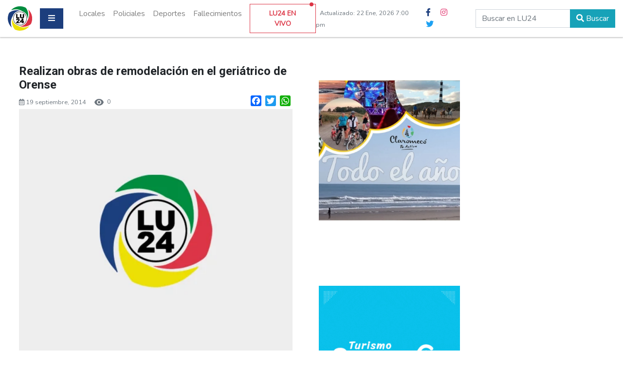

--- FILE ---
content_type: text/html; charset=UTF-8
request_url: https://www.lu24.com.ar/realizan-obras-de-remodelacion-en-el-geriatrico-de-orense/
body_size: 13949
content:
<!doctype html>
<html lang="es-AR">

<head>

    <meta http-equiv="Content-Type" content="text/html; charset=utf-8">
    <meta name="viewport" content="width=device-width, initial-scale=1, shrink-to-fit=no">
    <meta name="title" content="LU24 Radio Tres Arroyos">
    <meta name="keywords" content="LU24, LU24 Tres Arroyos, Radio Tres Arroyos, LU24 Radio, noticias, Noticias, Portal De Noticias, Ciudad">
    <meta name="robots" content="index, follow">
    <meta name="author" content="Tuco Digital">
			    <meta property="og:title" content="Lu24.com.ar - Realizan obras de remodelación en el geriátrico de Orense " />
	<meta property="og:description" content="LU24 Portal de noticias de Tres Arroyos, Siempre la última información de la zona." />
    <meta property="og:url" content="https://www.lu24.com.ar/realizan-obras-de-remodelacion-en-el-geriatrico-de-orense/" />
	<meta name="description" content="LU24 Portal de noticias de Tres Arroyos, Siempre la última información de la zona.">
	
	<title>
        Realizan obras de remodelación en el geriátrico de Orense - Lu24
    </title>
	
	   
    <link rel="icon" href="https://www.lu24.com.ar/wp-content/themes/Lu24_template/favicon.ico" type="image/x-icon" />
    
    <meta name='robots' content='max-image-preview:large' />

<!-- Open Graph Meta Tags generated by Blog2Social 873 - https://www.blog2social.com -->
<meta property="og:title" content="Realizan obras de remodelación en el geriátrico de Orense"/>
<meta property="og:description" content="El Secretario de Obras y Servicios Públicos visito la localidad de Orense acompañado por el arquitecto José Duca y Sergio Inés, Jefe de la cuadrilla de Fort"/>
<meta property="og:url" content="/realizan-obras-de-remodelacion-en-el-geriatrico-de-orense/"/>
<meta property="og:type" content="article"/>
<meta property="og:article:published_time" content="2014-09-19 21:29:58"/>
<meta property="og:article:modified_time" content="2014-09-19 21:29:58"/>
<!-- Open Graph Meta Tags generated by Blog2Social 873 - https://www.blog2social.com -->

<!-- Twitter Card generated by Blog2Social 873 - https://www.blog2social.com -->
<meta name="twitter:card" content="summary">
<meta name="twitter:title" content="Realizan obras de remodelación en el geriátrico de Orense"/>
<meta name="twitter:description" content="El Secretario de Obras y Servicios Públicos visito la localidad de Orense acompañado por el arquitecto José Duca y Sergio Inés, Jefe de la cuadrilla de Fort"/>
<!-- Twitter Card generated by Blog2Social 873 - https://www.blog2social.com -->
<meta name="author" content="admin"/>
<link rel="alternate" type="application/rss+xml" title="LU24 Radio Tres Arroyos &raquo; Realizan obras de remodelación en el geriátrico de Orense RSS de los comentarios" href="https://www.lu24.com.ar/realizan-obras-de-remodelacion-en-el-geriatrico-de-orense/feed/" />
<link rel="alternate" title="oEmbed (JSON)" type="application/json+oembed" href="https://www.lu24.com.ar/wp-json/oembed/1.0/embed?url=https%3A%2F%2Fwww.lu24.com.ar%2Frealizan-obras-de-remodelacion-en-el-geriatrico-de-orense%2F" />
<link rel="alternate" title="oEmbed (XML)" type="text/xml+oembed" href="https://www.lu24.com.ar/wp-json/oembed/1.0/embed?url=https%3A%2F%2Fwww.lu24.com.ar%2Frealizan-obras-de-remodelacion-en-el-geriatrico-de-orense%2F&#038;format=xml" />
<style id='wp-img-auto-sizes-contain-inline-css' type='text/css'>
img:is([sizes=auto i],[sizes^="auto," i]){contain-intrinsic-size:3000px 1500px}
/*# sourceURL=wp-img-auto-sizes-contain-inline-css */
</style>
<link rel='stylesheet' id='dashicons-css' href='https://www.lu24.com.ar/wp-includes/css/dashicons.min.css?ver=6.9' type='text/css' media='all' />
<link rel='stylesheet' id='post-views-counter-frontend-css' href='https://www.lu24.com.ar/wp-content/plugins/post-views-counter/css/frontend.css?ver=1.7.3' type='text/css' media='all' />
<style id='wp-block-library-inline-css' type='text/css'>
:root{--wp-block-synced-color:#7a00df;--wp-block-synced-color--rgb:122,0,223;--wp-bound-block-color:var(--wp-block-synced-color);--wp-editor-canvas-background:#ddd;--wp-admin-theme-color:#007cba;--wp-admin-theme-color--rgb:0,124,186;--wp-admin-theme-color-darker-10:#006ba1;--wp-admin-theme-color-darker-10--rgb:0,107,160.5;--wp-admin-theme-color-darker-20:#005a87;--wp-admin-theme-color-darker-20--rgb:0,90,135;--wp-admin-border-width-focus:2px}@media (min-resolution:192dpi){:root{--wp-admin-border-width-focus:1.5px}}.wp-element-button{cursor:pointer}:root .has-very-light-gray-background-color{background-color:#eee}:root .has-very-dark-gray-background-color{background-color:#313131}:root .has-very-light-gray-color{color:#eee}:root .has-very-dark-gray-color{color:#313131}:root .has-vivid-green-cyan-to-vivid-cyan-blue-gradient-background{background:linear-gradient(135deg,#00d084,#0693e3)}:root .has-purple-crush-gradient-background{background:linear-gradient(135deg,#34e2e4,#4721fb 50%,#ab1dfe)}:root .has-hazy-dawn-gradient-background{background:linear-gradient(135deg,#faaca8,#dad0ec)}:root .has-subdued-olive-gradient-background{background:linear-gradient(135deg,#fafae1,#67a671)}:root .has-atomic-cream-gradient-background{background:linear-gradient(135deg,#fdd79a,#004a59)}:root .has-nightshade-gradient-background{background:linear-gradient(135deg,#330968,#31cdcf)}:root .has-midnight-gradient-background{background:linear-gradient(135deg,#020381,#2874fc)}:root{--wp--preset--font-size--normal:16px;--wp--preset--font-size--huge:42px}.has-regular-font-size{font-size:1em}.has-larger-font-size{font-size:2.625em}.has-normal-font-size{font-size:var(--wp--preset--font-size--normal)}.has-huge-font-size{font-size:var(--wp--preset--font-size--huge)}.has-text-align-center{text-align:center}.has-text-align-left{text-align:left}.has-text-align-right{text-align:right}.has-fit-text{white-space:nowrap!important}#end-resizable-editor-section{display:none}.aligncenter{clear:both}.items-justified-left{justify-content:flex-start}.items-justified-center{justify-content:center}.items-justified-right{justify-content:flex-end}.items-justified-space-between{justify-content:space-between}.screen-reader-text{border:0;clip-path:inset(50%);height:1px;margin:-1px;overflow:hidden;padding:0;position:absolute;width:1px;word-wrap:normal!important}.screen-reader-text:focus{background-color:#ddd;clip-path:none;color:#444;display:block;font-size:1em;height:auto;left:5px;line-height:normal;padding:15px 23px 14px;text-decoration:none;top:5px;width:auto;z-index:100000}html :where(.has-border-color){border-style:solid}html :where([style*=border-top-color]){border-top-style:solid}html :where([style*=border-right-color]){border-right-style:solid}html :where([style*=border-bottom-color]){border-bottom-style:solid}html :where([style*=border-left-color]){border-left-style:solid}html :where([style*=border-width]){border-style:solid}html :where([style*=border-top-width]){border-top-style:solid}html :where([style*=border-right-width]){border-right-style:solid}html :where([style*=border-bottom-width]){border-bottom-style:solid}html :where([style*=border-left-width]){border-left-style:solid}html :where(img[class*=wp-image-]){height:auto;max-width:100%}:where(figure){margin:0 0 1em}html :where(.is-position-sticky){--wp-admin--admin-bar--position-offset:var(--wp-admin--admin-bar--height,0px)}@media screen and (max-width:600px){html :where(.is-position-sticky){--wp-admin--admin-bar--position-offset:0px}}

/*# sourceURL=wp-block-library-inline-css */
</style><style id='global-styles-inline-css' type='text/css'>
:root{--wp--preset--aspect-ratio--square: 1;--wp--preset--aspect-ratio--4-3: 4/3;--wp--preset--aspect-ratio--3-4: 3/4;--wp--preset--aspect-ratio--3-2: 3/2;--wp--preset--aspect-ratio--2-3: 2/3;--wp--preset--aspect-ratio--16-9: 16/9;--wp--preset--aspect-ratio--9-16: 9/16;--wp--preset--color--black: #000000;--wp--preset--color--cyan-bluish-gray: #abb8c3;--wp--preset--color--white: #ffffff;--wp--preset--color--pale-pink: #f78da7;--wp--preset--color--vivid-red: #cf2e2e;--wp--preset--color--luminous-vivid-orange: #ff6900;--wp--preset--color--luminous-vivid-amber: #fcb900;--wp--preset--color--light-green-cyan: #7bdcb5;--wp--preset--color--vivid-green-cyan: #00d084;--wp--preset--color--pale-cyan-blue: #8ed1fc;--wp--preset--color--vivid-cyan-blue: #0693e3;--wp--preset--color--vivid-purple: #9b51e0;--wp--preset--gradient--vivid-cyan-blue-to-vivid-purple: linear-gradient(135deg,rgb(6,147,227) 0%,rgb(155,81,224) 100%);--wp--preset--gradient--light-green-cyan-to-vivid-green-cyan: linear-gradient(135deg,rgb(122,220,180) 0%,rgb(0,208,130) 100%);--wp--preset--gradient--luminous-vivid-amber-to-luminous-vivid-orange: linear-gradient(135deg,rgb(252,185,0) 0%,rgb(255,105,0) 100%);--wp--preset--gradient--luminous-vivid-orange-to-vivid-red: linear-gradient(135deg,rgb(255,105,0) 0%,rgb(207,46,46) 100%);--wp--preset--gradient--very-light-gray-to-cyan-bluish-gray: linear-gradient(135deg,rgb(238,238,238) 0%,rgb(169,184,195) 100%);--wp--preset--gradient--cool-to-warm-spectrum: linear-gradient(135deg,rgb(74,234,220) 0%,rgb(151,120,209) 20%,rgb(207,42,186) 40%,rgb(238,44,130) 60%,rgb(251,105,98) 80%,rgb(254,248,76) 100%);--wp--preset--gradient--blush-light-purple: linear-gradient(135deg,rgb(255,206,236) 0%,rgb(152,150,240) 100%);--wp--preset--gradient--blush-bordeaux: linear-gradient(135deg,rgb(254,205,165) 0%,rgb(254,45,45) 50%,rgb(107,0,62) 100%);--wp--preset--gradient--luminous-dusk: linear-gradient(135deg,rgb(255,203,112) 0%,rgb(199,81,192) 50%,rgb(65,88,208) 100%);--wp--preset--gradient--pale-ocean: linear-gradient(135deg,rgb(255,245,203) 0%,rgb(182,227,212) 50%,rgb(51,167,181) 100%);--wp--preset--gradient--electric-grass: linear-gradient(135deg,rgb(202,248,128) 0%,rgb(113,206,126) 100%);--wp--preset--gradient--midnight: linear-gradient(135deg,rgb(2,3,129) 0%,rgb(40,116,252) 100%);--wp--preset--font-size--small: 13px;--wp--preset--font-size--medium: 20px;--wp--preset--font-size--large: 36px;--wp--preset--font-size--x-large: 42px;--wp--preset--spacing--20: 0.44rem;--wp--preset--spacing--30: 0.67rem;--wp--preset--spacing--40: 1rem;--wp--preset--spacing--50: 1.5rem;--wp--preset--spacing--60: 2.25rem;--wp--preset--spacing--70: 3.38rem;--wp--preset--spacing--80: 5.06rem;--wp--preset--shadow--natural: 6px 6px 9px rgba(0, 0, 0, 0.2);--wp--preset--shadow--deep: 12px 12px 50px rgba(0, 0, 0, 0.4);--wp--preset--shadow--sharp: 6px 6px 0px rgba(0, 0, 0, 0.2);--wp--preset--shadow--outlined: 6px 6px 0px -3px rgb(255, 255, 255), 6px 6px rgb(0, 0, 0);--wp--preset--shadow--crisp: 6px 6px 0px rgb(0, 0, 0);}:where(.is-layout-flex){gap: 0.5em;}:where(.is-layout-grid){gap: 0.5em;}body .is-layout-flex{display: flex;}.is-layout-flex{flex-wrap: wrap;align-items: center;}.is-layout-flex > :is(*, div){margin: 0;}body .is-layout-grid{display: grid;}.is-layout-grid > :is(*, div){margin: 0;}:where(.wp-block-columns.is-layout-flex){gap: 2em;}:where(.wp-block-columns.is-layout-grid){gap: 2em;}:where(.wp-block-post-template.is-layout-flex){gap: 1.25em;}:where(.wp-block-post-template.is-layout-grid){gap: 1.25em;}.has-black-color{color: var(--wp--preset--color--black) !important;}.has-cyan-bluish-gray-color{color: var(--wp--preset--color--cyan-bluish-gray) !important;}.has-white-color{color: var(--wp--preset--color--white) !important;}.has-pale-pink-color{color: var(--wp--preset--color--pale-pink) !important;}.has-vivid-red-color{color: var(--wp--preset--color--vivid-red) !important;}.has-luminous-vivid-orange-color{color: var(--wp--preset--color--luminous-vivid-orange) !important;}.has-luminous-vivid-amber-color{color: var(--wp--preset--color--luminous-vivid-amber) !important;}.has-light-green-cyan-color{color: var(--wp--preset--color--light-green-cyan) !important;}.has-vivid-green-cyan-color{color: var(--wp--preset--color--vivid-green-cyan) !important;}.has-pale-cyan-blue-color{color: var(--wp--preset--color--pale-cyan-blue) !important;}.has-vivid-cyan-blue-color{color: var(--wp--preset--color--vivid-cyan-blue) !important;}.has-vivid-purple-color{color: var(--wp--preset--color--vivid-purple) !important;}.has-black-background-color{background-color: var(--wp--preset--color--black) !important;}.has-cyan-bluish-gray-background-color{background-color: var(--wp--preset--color--cyan-bluish-gray) !important;}.has-white-background-color{background-color: var(--wp--preset--color--white) !important;}.has-pale-pink-background-color{background-color: var(--wp--preset--color--pale-pink) !important;}.has-vivid-red-background-color{background-color: var(--wp--preset--color--vivid-red) !important;}.has-luminous-vivid-orange-background-color{background-color: var(--wp--preset--color--luminous-vivid-orange) !important;}.has-luminous-vivid-amber-background-color{background-color: var(--wp--preset--color--luminous-vivid-amber) !important;}.has-light-green-cyan-background-color{background-color: var(--wp--preset--color--light-green-cyan) !important;}.has-vivid-green-cyan-background-color{background-color: var(--wp--preset--color--vivid-green-cyan) !important;}.has-pale-cyan-blue-background-color{background-color: var(--wp--preset--color--pale-cyan-blue) !important;}.has-vivid-cyan-blue-background-color{background-color: var(--wp--preset--color--vivid-cyan-blue) !important;}.has-vivid-purple-background-color{background-color: var(--wp--preset--color--vivid-purple) !important;}.has-black-border-color{border-color: var(--wp--preset--color--black) !important;}.has-cyan-bluish-gray-border-color{border-color: var(--wp--preset--color--cyan-bluish-gray) !important;}.has-white-border-color{border-color: var(--wp--preset--color--white) !important;}.has-pale-pink-border-color{border-color: var(--wp--preset--color--pale-pink) !important;}.has-vivid-red-border-color{border-color: var(--wp--preset--color--vivid-red) !important;}.has-luminous-vivid-orange-border-color{border-color: var(--wp--preset--color--luminous-vivid-orange) !important;}.has-luminous-vivid-amber-border-color{border-color: var(--wp--preset--color--luminous-vivid-amber) !important;}.has-light-green-cyan-border-color{border-color: var(--wp--preset--color--light-green-cyan) !important;}.has-vivid-green-cyan-border-color{border-color: var(--wp--preset--color--vivid-green-cyan) !important;}.has-pale-cyan-blue-border-color{border-color: var(--wp--preset--color--pale-cyan-blue) !important;}.has-vivid-cyan-blue-border-color{border-color: var(--wp--preset--color--vivid-cyan-blue) !important;}.has-vivid-purple-border-color{border-color: var(--wp--preset--color--vivid-purple) !important;}.has-vivid-cyan-blue-to-vivid-purple-gradient-background{background: var(--wp--preset--gradient--vivid-cyan-blue-to-vivid-purple) !important;}.has-light-green-cyan-to-vivid-green-cyan-gradient-background{background: var(--wp--preset--gradient--light-green-cyan-to-vivid-green-cyan) !important;}.has-luminous-vivid-amber-to-luminous-vivid-orange-gradient-background{background: var(--wp--preset--gradient--luminous-vivid-amber-to-luminous-vivid-orange) !important;}.has-luminous-vivid-orange-to-vivid-red-gradient-background{background: var(--wp--preset--gradient--luminous-vivid-orange-to-vivid-red) !important;}.has-very-light-gray-to-cyan-bluish-gray-gradient-background{background: var(--wp--preset--gradient--very-light-gray-to-cyan-bluish-gray) !important;}.has-cool-to-warm-spectrum-gradient-background{background: var(--wp--preset--gradient--cool-to-warm-spectrum) !important;}.has-blush-light-purple-gradient-background{background: var(--wp--preset--gradient--blush-light-purple) !important;}.has-blush-bordeaux-gradient-background{background: var(--wp--preset--gradient--blush-bordeaux) !important;}.has-luminous-dusk-gradient-background{background: var(--wp--preset--gradient--luminous-dusk) !important;}.has-pale-ocean-gradient-background{background: var(--wp--preset--gradient--pale-ocean) !important;}.has-electric-grass-gradient-background{background: var(--wp--preset--gradient--electric-grass) !important;}.has-midnight-gradient-background{background: var(--wp--preset--gradient--midnight) !important;}.has-small-font-size{font-size: var(--wp--preset--font-size--small) !important;}.has-medium-font-size{font-size: var(--wp--preset--font-size--medium) !important;}.has-large-font-size{font-size: var(--wp--preset--font-size--large) !important;}.has-x-large-font-size{font-size: var(--wp--preset--font-size--x-large) !important;}
/*# sourceURL=global-styles-inline-css */
</style>

<style id='classic-theme-styles-inline-css' type='text/css'>
/*! This file is auto-generated */
.wp-block-button__link{color:#fff;background-color:#32373c;border-radius:9999px;box-shadow:none;text-decoration:none;padding:calc(.667em + 2px) calc(1.333em + 2px);font-size:1.125em}.wp-block-file__button{background:#32373c;color:#fff;text-decoration:none}
/*# sourceURL=/wp-includes/css/classic-themes.min.css */
</style>
<link rel='stylesheet' id='addtoany-css' href='https://www.lu24.com.ar/wp-content/plugins/add-to-any/addtoany.min.css?ver=1.16' type='text/css' media='all' />
<script type="aa9078fb237ba3eb667d2c59-text/javascript" id="post-views-counter-frontend-js-before">
/* <![CDATA[ */
var pvcArgsFrontend = {"mode":"js","postID":16416,"requestURL":"https:\/\/www.lu24.com.ar\/wp-admin\/admin-ajax.php","nonce":"2a24a2d5e0","dataStorage":"cookies","multisite":false,"path":"\/","domain":""};

//# sourceURL=post-views-counter-frontend-js-before
/* ]]> */
</script>
<script type="aa9078fb237ba3eb667d2c59-text/javascript" src="https://www.lu24.com.ar/wp-content/plugins/post-views-counter/js/frontend.js?ver=1.7.3" id="post-views-counter-frontend-js"></script>
<script type="aa9078fb237ba3eb667d2c59-text/javascript" id="addtoany-core-js-before">
/* <![CDATA[ */
window.a2a_config=window.a2a_config||{};a2a_config.callbacks=[];a2a_config.overlays=[];a2a_config.templates={};a2a_localize = {
	Share: "Share",
	Save: "Save",
	Subscribe: "Subscribe",
	Email: "Email",
	Bookmark: "Bookmark",
	ShowAll: "Show all",
	ShowLess: "Show less",
	FindServices: "Find service(s)",
	FindAnyServiceToAddTo: "Instantly find any service to add to",
	PoweredBy: "Powered by",
	ShareViaEmail: "Share via email",
	SubscribeViaEmail: "Subscribe via email",
	BookmarkInYourBrowser: "Bookmark in your browser",
	BookmarkInstructions: "Press Ctrl+D or \u2318+D to bookmark this page",
	AddToYourFavorites: "Add to your favorites",
	SendFromWebOrProgram: "Send from any email address or email program",
	EmailProgram: "Email program",
	More: "More&#8230;",
	ThanksForSharing: "Thanks for sharing!",
	ThanksForFollowing: "Thanks for following!"
};


//# sourceURL=addtoany-core-js-before
/* ]]> */
</script>
<script type="aa9078fb237ba3eb667d2c59-text/javascript" defer src="https://static.addtoany.com/menu/page.js" id="addtoany-core-js"></script>
<script type="aa9078fb237ba3eb667d2c59-text/javascript" src="https://www.lu24.com.ar/wp-includes/js/jquery/jquery.min.js?ver=3.7.1" id="jquery-core-js"></script>
<script type="aa9078fb237ba3eb667d2c59-text/javascript" src="https://www.lu24.com.ar/wp-includes/js/jquery/jquery-migrate.min.js?ver=3.4.1" id="jquery-migrate-js"></script>
<script type="aa9078fb237ba3eb667d2c59-text/javascript" defer src="https://www.lu24.com.ar/wp-content/plugins/add-to-any/addtoany.min.js?ver=1.1" id="addtoany-jquery-js"></script>
<link rel="https://api.w.org/" href="https://www.lu24.com.ar/wp-json/" /><link rel="alternate" title="JSON" type="application/json" href="https://www.lu24.com.ar/wp-json/wp/v2/posts/16416" /><link rel="EditURI" type="application/rsd+xml" title="RSD" href="https://www.lu24.com.ar/xmlrpc.php?rsd" />
<meta name="generator" content="WordPress 6.9" />
<link rel="canonical" href="https://www.lu24.com.ar/realizan-obras-de-remodelacion-en-el-geriatrico-de-orense/" />
<link rel='shortlink' href='https://www.lu24.com.ar/?p=16416' />
      <meta name="onesignal" content="wordpress-plugin"/>
            <script type="aa9078fb237ba3eb667d2c59-text/javascript">

      window.OneSignalDeferred = window.OneSignalDeferred || [];

      OneSignalDeferred.push(function(OneSignal) {
        var oneSignal_options = {};
        window._oneSignalInitOptions = oneSignal_options;

        oneSignal_options['serviceWorkerParam'] = { scope: '/' };
oneSignal_options['serviceWorkerPath'] = 'OneSignalSDKWorker.js.php';

        OneSignal.Notifications.setDefaultUrl("https://www.lu24.com.ar");

        oneSignal_options['wordpress'] = true;
oneSignal_options['appId'] = '088cb02b-2f3e-417a-bd43-ad9780c2bb07';
oneSignal_options['allowLocalhostAsSecureOrigin'] = true;
oneSignal_options['welcomeNotification'] = { };
oneSignal_options['welcomeNotification']['title'] = "Bienvenido a las notificaciones de Lu24";
oneSignal_options['welcomeNotification']['message'] = "¡Gracias por subscribirte!";
oneSignal_options['path'] = "https://www.lu24.com.ar/wp-content/plugins/onesignal-free-web-push-notifications/sdk_files/";
oneSignal_options['safari_web_id'] = "web.onesignal.auto.6a162863-2269-421e-a6d3-46e81aa6d2f4";
oneSignal_options['persistNotification'] = false;
oneSignal_options['promptOptions'] = { };
oneSignal_options['promptOptions']['actionMessage'] = "¡Mantenete al tanto de todo con nuestras notificaciones!";
oneSignal_options['promptOptions']['acceptButtonText'] = "Permitir";
oneSignal_options['promptOptions']['cancelButtonText'] = "No Permitir";
oneSignal_options['promptOptions']['siteName'] = "https://www.lu24.com.ar/";
              OneSignal.init(window._oneSignalInitOptions);
              OneSignal.Slidedown.promptPush()      });

      function documentInitOneSignal() {
        var oneSignal_elements = document.getElementsByClassName("OneSignal-prompt");

        var oneSignalLinkClickHandler = function(event) { OneSignal.Notifications.requestPermission(); event.preventDefault(); };        for(var i = 0; i < oneSignal_elements.length; i++)
          oneSignal_elements[i].addEventListener('click', oneSignalLinkClickHandler, false);
      }

      if (document.readyState === 'complete') {
           documentInitOneSignal();
      }
      else {
           window.addEventListener("load", function(event){
               documentInitOneSignal();
          });
      }
    </script>
<noscript><style>.lazyload[data-src]{display:none !important;}</style></noscript><style>.lazyload{background-image:none !important;}.lazyload:before{background-image:none !important;}</style>    <link rel="stylesheet" href="https://www.lu24.com.ar/wp-content/themes/Lu24_template/css/bootstrap.min.css">
    <link rel="stylesheet" href="https://www.lu24.com.ar/wp-content/themes/Lu24_template/css/all.min.css">
        <link rel="stylesheet" href="https://www.lu24.com.ar/wp-content/themes/Lu24_template/css/jquery.fancybox.min.css">
        <link rel="stylesheet" href="https://www.lu24.com.ar/wp-content/themes/Lu24_template/style.css">

    <style id="" media="all">/* cyrillic-ext */
@font-face {
  font-family: 'Nunito';
  font-style: normal;
  font-weight: 400;
  font-display: swap;
  src: url(/fonts.gstatic.com/s/nunito/v32/XRXI3I6Li01BKofiOc5wtlZ2di8HDLshdTk3j6zbXWjgevT5.woff2) format('woff2');
  unicode-range: U+0460-052F, U+1C80-1C8A, U+20B4, U+2DE0-2DFF, U+A640-A69F, U+FE2E-FE2F;
}
/* cyrillic */
@font-face {
  font-family: 'Nunito';
  font-style: normal;
  font-weight: 400;
  font-display: swap;
  src: url(/fonts.gstatic.com/s/nunito/v32/XRXI3I6Li01BKofiOc5wtlZ2di8HDLshdTA3j6zbXWjgevT5.woff2) format('woff2');
  unicode-range: U+0301, U+0400-045F, U+0490-0491, U+04B0-04B1, U+2116;
}
/* vietnamese */
@font-face {
  font-family: 'Nunito';
  font-style: normal;
  font-weight: 400;
  font-display: swap;
  src: url(/fonts.gstatic.com/s/nunito/v32/XRXI3I6Li01BKofiOc5wtlZ2di8HDLshdTs3j6zbXWjgevT5.woff2) format('woff2');
  unicode-range: U+0102-0103, U+0110-0111, U+0128-0129, U+0168-0169, U+01A0-01A1, U+01AF-01B0, U+0300-0301, U+0303-0304, U+0308-0309, U+0323, U+0329, U+1EA0-1EF9, U+20AB;
}
/* latin-ext */
@font-face {
  font-family: 'Nunito';
  font-style: normal;
  font-weight: 400;
  font-display: swap;
  src: url(/fonts.gstatic.com/s/nunito/v32/XRXI3I6Li01BKofiOc5wtlZ2di8HDLshdTo3j6zbXWjgevT5.woff2) format('woff2');
  unicode-range: U+0100-02BA, U+02BD-02C5, U+02C7-02CC, U+02CE-02D7, U+02DD-02FF, U+0304, U+0308, U+0329, U+1D00-1DBF, U+1E00-1E9F, U+1EF2-1EFF, U+2020, U+20A0-20AB, U+20AD-20C0, U+2113, U+2C60-2C7F, U+A720-A7FF;
}
/* latin */
@font-face {
  font-family: 'Nunito';
  font-style: normal;
  font-weight: 400;
  font-display: swap;
  src: url(/fonts.gstatic.com/s/nunito/v32/XRXI3I6Li01BKofiOc5wtlZ2di8HDLshdTQ3j6zbXWjgeg.woff2) format('woff2');
  unicode-range: U+0000-00FF, U+0131, U+0152-0153, U+02BB-02BC, U+02C6, U+02DA, U+02DC, U+0304, U+0308, U+0329, U+2000-206F, U+20AC, U+2122, U+2191, U+2193, U+2212, U+2215, U+FEFF, U+FFFD;
}
/* cyrillic-ext */
@font-face {
  font-family: 'Roboto';
  font-style: normal;
  font-weight: 500;
  font-stretch: 100%;
  font-display: swap;
  src: url(/fonts.gstatic.com/s/roboto/v50/KFO7CnqEu92Fr1ME7kSn66aGLdTylUAMa3GUBHMdazTgWw.woff2) format('woff2');
  unicode-range: U+0460-052F, U+1C80-1C8A, U+20B4, U+2DE0-2DFF, U+A640-A69F, U+FE2E-FE2F;
}
/* cyrillic */
@font-face {
  font-family: 'Roboto';
  font-style: normal;
  font-weight: 500;
  font-stretch: 100%;
  font-display: swap;
  src: url(/fonts.gstatic.com/s/roboto/v50/KFO7CnqEu92Fr1ME7kSn66aGLdTylUAMa3iUBHMdazTgWw.woff2) format('woff2');
  unicode-range: U+0301, U+0400-045F, U+0490-0491, U+04B0-04B1, U+2116;
}
/* greek-ext */
@font-face {
  font-family: 'Roboto';
  font-style: normal;
  font-weight: 500;
  font-stretch: 100%;
  font-display: swap;
  src: url(/fonts.gstatic.com/s/roboto/v50/KFO7CnqEu92Fr1ME7kSn66aGLdTylUAMa3CUBHMdazTgWw.woff2) format('woff2');
  unicode-range: U+1F00-1FFF;
}
/* greek */
@font-face {
  font-family: 'Roboto';
  font-style: normal;
  font-weight: 500;
  font-stretch: 100%;
  font-display: swap;
  src: url(/fonts.gstatic.com/s/roboto/v50/KFO7CnqEu92Fr1ME7kSn66aGLdTylUAMa3-UBHMdazTgWw.woff2) format('woff2');
  unicode-range: U+0370-0377, U+037A-037F, U+0384-038A, U+038C, U+038E-03A1, U+03A3-03FF;
}
/* math */
@font-face {
  font-family: 'Roboto';
  font-style: normal;
  font-weight: 500;
  font-stretch: 100%;
  font-display: swap;
  src: url(/fonts.gstatic.com/s/roboto/v50/KFO7CnqEu92Fr1ME7kSn66aGLdTylUAMawCUBHMdazTgWw.woff2) format('woff2');
  unicode-range: U+0302-0303, U+0305, U+0307-0308, U+0310, U+0312, U+0315, U+031A, U+0326-0327, U+032C, U+032F-0330, U+0332-0333, U+0338, U+033A, U+0346, U+034D, U+0391-03A1, U+03A3-03A9, U+03B1-03C9, U+03D1, U+03D5-03D6, U+03F0-03F1, U+03F4-03F5, U+2016-2017, U+2034-2038, U+203C, U+2040, U+2043, U+2047, U+2050, U+2057, U+205F, U+2070-2071, U+2074-208E, U+2090-209C, U+20D0-20DC, U+20E1, U+20E5-20EF, U+2100-2112, U+2114-2115, U+2117-2121, U+2123-214F, U+2190, U+2192, U+2194-21AE, U+21B0-21E5, U+21F1-21F2, U+21F4-2211, U+2213-2214, U+2216-22FF, U+2308-230B, U+2310, U+2319, U+231C-2321, U+2336-237A, U+237C, U+2395, U+239B-23B7, U+23D0, U+23DC-23E1, U+2474-2475, U+25AF, U+25B3, U+25B7, U+25BD, U+25C1, U+25CA, U+25CC, U+25FB, U+266D-266F, U+27C0-27FF, U+2900-2AFF, U+2B0E-2B11, U+2B30-2B4C, U+2BFE, U+3030, U+FF5B, U+FF5D, U+1D400-1D7FF, U+1EE00-1EEFF;
}
/* symbols */
@font-face {
  font-family: 'Roboto';
  font-style: normal;
  font-weight: 500;
  font-stretch: 100%;
  font-display: swap;
  src: url(/fonts.gstatic.com/s/roboto/v50/KFO7CnqEu92Fr1ME7kSn66aGLdTylUAMaxKUBHMdazTgWw.woff2) format('woff2');
  unicode-range: U+0001-000C, U+000E-001F, U+007F-009F, U+20DD-20E0, U+20E2-20E4, U+2150-218F, U+2190, U+2192, U+2194-2199, U+21AF, U+21E6-21F0, U+21F3, U+2218-2219, U+2299, U+22C4-22C6, U+2300-243F, U+2440-244A, U+2460-24FF, U+25A0-27BF, U+2800-28FF, U+2921-2922, U+2981, U+29BF, U+29EB, U+2B00-2BFF, U+4DC0-4DFF, U+FFF9-FFFB, U+10140-1018E, U+10190-1019C, U+101A0, U+101D0-101FD, U+102E0-102FB, U+10E60-10E7E, U+1D2C0-1D2D3, U+1D2E0-1D37F, U+1F000-1F0FF, U+1F100-1F1AD, U+1F1E6-1F1FF, U+1F30D-1F30F, U+1F315, U+1F31C, U+1F31E, U+1F320-1F32C, U+1F336, U+1F378, U+1F37D, U+1F382, U+1F393-1F39F, U+1F3A7-1F3A8, U+1F3AC-1F3AF, U+1F3C2, U+1F3C4-1F3C6, U+1F3CA-1F3CE, U+1F3D4-1F3E0, U+1F3ED, U+1F3F1-1F3F3, U+1F3F5-1F3F7, U+1F408, U+1F415, U+1F41F, U+1F426, U+1F43F, U+1F441-1F442, U+1F444, U+1F446-1F449, U+1F44C-1F44E, U+1F453, U+1F46A, U+1F47D, U+1F4A3, U+1F4B0, U+1F4B3, U+1F4B9, U+1F4BB, U+1F4BF, U+1F4C8-1F4CB, U+1F4D6, U+1F4DA, U+1F4DF, U+1F4E3-1F4E6, U+1F4EA-1F4ED, U+1F4F7, U+1F4F9-1F4FB, U+1F4FD-1F4FE, U+1F503, U+1F507-1F50B, U+1F50D, U+1F512-1F513, U+1F53E-1F54A, U+1F54F-1F5FA, U+1F610, U+1F650-1F67F, U+1F687, U+1F68D, U+1F691, U+1F694, U+1F698, U+1F6AD, U+1F6B2, U+1F6B9-1F6BA, U+1F6BC, U+1F6C6-1F6CF, U+1F6D3-1F6D7, U+1F6E0-1F6EA, U+1F6F0-1F6F3, U+1F6F7-1F6FC, U+1F700-1F7FF, U+1F800-1F80B, U+1F810-1F847, U+1F850-1F859, U+1F860-1F887, U+1F890-1F8AD, U+1F8B0-1F8BB, U+1F8C0-1F8C1, U+1F900-1F90B, U+1F93B, U+1F946, U+1F984, U+1F996, U+1F9E9, U+1FA00-1FA6F, U+1FA70-1FA7C, U+1FA80-1FA89, U+1FA8F-1FAC6, U+1FACE-1FADC, U+1FADF-1FAE9, U+1FAF0-1FAF8, U+1FB00-1FBFF;
}
/* vietnamese */
@font-face {
  font-family: 'Roboto';
  font-style: normal;
  font-weight: 500;
  font-stretch: 100%;
  font-display: swap;
  src: url(/fonts.gstatic.com/s/roboto/v50/KFO7CnqEu92Fr1ME7kSn66aGLdTylUAMa3OUBHMdazTgWw.woff2) format('woff2');
  unicode-range: U+0102-0103, U+0110-0111, U+0128-0129, U+0168-0169, U+01A0-01A1, U+01AF-01B0, U+0300-0301, U+0303-0304, U+0308-0309, U+0323, U+0329, U+1EA0-1EF9, U+20AB;
}
/* latin-ext */
@font-face {
  font-family: 'Roboto';
  font-style: normal;
  font-weight: 500;
  font-stretch: 100%;
  font-display: swap;
  src: url(/fonts.gstatic.com/s/roboto/v50/KFO7CnqEu92Fr1ME7kSn66aGLdTylUAMa3KUBHMdazTgWw.woff2) format('woff2');
  unicode-range: U+0100-02BA, U+02BD-02C5, U+02C7-02CC, U+02CE-02D7, U+02DD-02FF, U+0304, U+0308, U+0329, U+1D00-1DBF, U+1E00-1E9F, U+1EF2-1EFF, U+2020, U+20A0-20AB, U+20AD-20C0, U+2113, U+2C60-2C7F, U+A720-A7FF;
}
/* latin */
@font-face {
  font-family: 'Roboto';
  font-style: normal;
  font-weight: 500;
  font-stretch: 100%;
  font-display: swap;
  src: url(/fonts.gstatic.com/s/roboto/v50/KFO7CnqEu92Fr1ME7kSn66aGLdTylUAMa3yUBHMdazQ.woff2) format('woff2');
  unicode-range: U+0000-00FF, U+0131, U+0152-0153, U+02BB-02BC, U+02C6, U+02DA, U+02DC, U+0304, U+0308, U+0329, U+2000-206F, U+20AC, U+2122, U+2191, U+2193, U+2212, U+2215, U+FEFF, U+FFFD;
}
/* cyrillic-ext */
@font-face {
  font-family: 'Roboto';
  font-style: normal;
  font-weight: 700;
  font-stretch: 100%;
  font-display: swap;
  src: url(/fonts.gstatic.com/s/roboto/v50/KFO7CnqEu92Fr1ME7kSn66aGLdTylUAMa3GUBHMdazTgWw.woff2) format('woff2');
  unicode-range: U+0460-052F, U+1C80-1C8A, U+20B4, U+2DE0-2DFF, U+A640-A69F, U+FE2E-FE2F;
}
/* cyrillic */
@font-face {
  font-family: 'Roboto';
  font-style: normal;
  font-weight: 700;
  font-stretch: 100%;
  font-display: swap;
  src: url(/fonts.gstatic.com/s/roboto/v50/KFO7CnqEu92Fr1ME7kSn66aGLdTylUAMa3iUBHMdazTgWw.woff2) format('woff2');
  unicode-range: U+0301, U+0400-045F, U+0490-0491, U+04B0-04B1, U+2116;
}
/* greek-ext */
@font-face {
  font-family: 'Roboto';
  font-style: normal;
  font-weight: 700;
  font-stretch: 100%;
  font-display: swap;
  src: url(/fonts.gstatic.com/s/roboto/v50/KFO7CnqEu92Fr1ME7kSn66aGLdTylUAMa3CUBHMdazTgWw.woff2) format('woff2');
  unicode-range: U+1F00-1FFF;
}
/* greek */
@font-face {
  font-family: 'Roboto';
  font-style: normal;
  font-weight: 700;
  font-stretch: 100%;
  font-display: swap;
  src: url(/fonts.gstatic.com/s/roboto/v50/KFO7CnqEu92Fr1ME7kSn66aGLdTylUAMa3-UBHMdazTgWw.woff2) format('woff2');
  unicode-range: U+0370-0377, U+037A-037F, U+0384-038A, U+038C, U+038E-03A1, U+03A3-03FF;
}
/* math */
@font-face {
  font-family: 'Roboto';
  font-style: normal;
  font-weight: 700;
  font-stretch: 100%;
  font-display: swap;
  src: url(/fonts.gstatic.com/s/roboto/v50/KFO7CnqEu92Fr1ME7kSn66aGLdTylUAMawCUBHMdazTgWw.woff2) format('woff2');
  unicode-range: U+0302-0303, U+0305, U+0307-0308, U+0310, U+0312, U+0315, U+031A, U+0326-0327, U+032C, U+032F-0330, U+0332-0333, U+0338, U+033A, U+0346, U+034D, U+0391-03A1, U+03A3-03A9, U+03B1-03C9, U+03D1, U+03D5-03D6, U+03F0-03F1, U+03F4-03F5, U+2016-2017, U+2034-2038, U+203C, U+2040, U+2043, U+2047, U+2050, U+2057, U+205F, U+2070-2071, U+2074-208E, U+2090-209C, U+20D0-20DC, U+20E1, U+20E5-20EF, U+2100-2112, U+2114-2115, U+2117-2121, U+2123-214F, U+2190, U+2192, U+2194-21AE, U+21B0-21E5, U+21F1-21F2, U+21F4-2211, U+2213-2214, U+2216-22FF, U+2308-230B, U+2310, U+2319, U+231C-2321, U+2336-237A, U+237C, U+2395, U+239B-23B7, U+23D0, U+23DC-23E1, U+2474-2475, U+25AF, U+25B3, U+25B7, U+25BD, U+25C1, U+25CA, U+25CC, U+25FB, U+266D-266F, U+27C0-27FF, U+2900-2AFF, U+2B0E-2B11, U+2B30-2B4C, U+2BFE, U+3030, U+FF5B, U+FF5D, U+1D400-1D7FF, U+1EE00-1EEFF;
}
/* symbols */
@font-face {
  font-family: 'Roboto';
  font-style: normal;
  font-weight: 700;
  font-stretch: 100%;
  font-display: swap;
  src: url(/fonts.gstatic.com/s/roboto/v50/KFO7CnqEu92Fr1ME7kSn66aGLdTylUAMaxKUBHMdazTgWw.woff2) format('woff2');
  unicode-range: U+0001-000C, U+000E-001F, U+007F-009F, U+20DD-20E0, U+20E2-20E4, U+2150-218F, U+2190, U+2192, U+2194-2199, U+21AF, U+21E6-21F0, U+21F3, U+2218-2219, U+2299, U+22C4-22C6, U+2300-243F, U+2440-244A, U+2460-24FF, U+25A0-27BF, U+2800-28FF, U+2921-2922, U+2981, U+29BF, U+29EB, U+2B00-2BFF, U+4DC0-4DFF, U+FFF9-FFFB, U+10140-1018E, U+10190-1019C, U+101A0, U+101D0-101FD, U+102E0-102FB, U+10E60-10E7E, U+1D2C0-1D2D3, U+1D2E0-1D37F, U+1F000-1F0FF, U+1F100-1F1AD, U+1F1E6-1F1FF, U+1F30D-1F30F, U+1F315, U+1F31C, U+1F31E, U+1F320-1F32C, U+1F336, U+1F378, U+1F37D, U+1F382, U+1F393-1F39F, U+1F3A7-1F3A8, U+1F3AC-1F3AF, U+1F3C2, U+1F3C4-1F3C6, U+1F3CA-1F3CE, U+1F3D4-1F3E0, U+1F3ED, U+1F3F1-1F3F3, U+1F3F5-1F3F7, U+1F408, U+1F415, U+1F41F, U+1F426, U+1F43F, U+1F441-1F442, U+1F444, U+1F446-1F449, U+1F44C-1F44E, U+1F453, U+1F46A, U+1F47D, U+1F4A3, U+1F4B0, U+1F4B3, U+1F4B9, U+1F4BB, U+1F4BF, U+1F4C8-1F4CB, U+1F4D6, U+1F4DA, U+1F4DF, U+1F4E3-1F4E6, U+1F4EA-1F4ED, U+1F4F7, U+1F4F9-1F4FB, U+1F4FD-1F4FE, U+1F503, U+1F507-1F50B, U+1F50D, U+1F512-1F513, U+1F53E-1F54A, U+1F54F-1F5FA, U+1F610, U+1F650-1F67F, U+1F687, U+1F68D, U+1F691, U+1F694, U+1F698, U+1F6AD, U+1F6B2, U+1F6B9-1F6BA, U+1F6BC, U+1F6C6-1F6CF, U+1F6D3-1F6D7, U+1F6E0-1F6EA, U+1F6F0-1F6F3, U+1F6F7-1F6FC, U+1F700-1F7FF, U+1F800-1F80B, U+1F810-1F847, U+1F850-1F859, U+1F860-1F887, U+1F890-1F8AD, U+1F8B0-1F8BB, U+1F8C0-1F8C1, U+1F900-1F90B, U+1F93B, U+1F946, U+1F984, U+1F996, U+1F9E9, U+1FA00-1FA6F, U+1FA70-1FA7C, U+1FA80-1FA89, U+1FA8F-1FAC6, U+1FACE-1FADC, U+1FADF-1FAE9, U+1FAF0-1FAF8, U+1FB00-1FBFF;
}
/* vietnamese */
@font-face {
  font-family: 'Roboto';
  font-style: normal;
  font-weight: 700;
  font-stretch: 100%;
  font-display: swap;
  src: url(/fonts.gstatic.com/s/roboto/v50/KFO7CnqEu92Fr1ME7kSn66aGLdTylUAMa3OUBHMdazTgWw.woff2) format('woff2');
  unicode-range: U+0102-0103, U+0110-0111, U+0128-0129, U+0168-0169, U+01A0-01A1, U+01AF-01B0, U+0300-0301, U+0303-0304, U+0308-0309, U+0323, U+0329, U+1EA0-1EF9, U+20AB;
}
/* latin-ext */
@font-face {
  font-family: 'Roboto';
  font-style: normal;
  font-weight: 700;
  font-stretch: 100%;
  font-display: swap;
  src: url(/fonts.gstatic.com/s/roboto/v50/KFO7CnqEu92Fr1ME7kSn66aGLdTylUAMa3KUBHMdazTgWw.woff2) format('woff2');
  unicode-range: U+0100-02BA, U+02BD-02C5, U+02C7-02CC, U+02CE-02D7, U+02DD-02FF, U+0304, U+0308, U+0329, U+1D00-1DBF, U+1E00-1E9F, U+1EF2-1EFF, U+2020, U+20A0-20AB, U+20AD-20C0, U+2113, U+2C60-2C7F, U+A720-A7FF;
}
/* latin */
@font-face {
  font-family: 'Roboto';
  font-style: normal;
  font-weight: 700;
  font-stretch: 100%;
  font-display: swap;
  src: url(/fonts.gstatic.com/s/roboto/v50/KFO7CnqEu92Fr1ME7kSn66aGLdTylUAMa3yUBHMdazQ.woff2) format('woff2');
  unicode-range: U+0000-00FF, U+0131, U+0152-0153, U+02BB-02BC, U+02C6, U+02DA, U+02DC, U+0304, U+0308, U+0329, U+2000-206F, U+20AC, U+2122, U+2191, U+2193, U+2212, U+2215, U+FEFF, U+FFFD;
}
</style>
	
	<script async src="https://www.googletagmanager.com/gtag/js?id=UA-123913-1" type="aa9078fb237ba3eb667d2c59-text/javascript"></script>
	<script type="aa9078fb237ba3eb667d2c59-text/javascript">
		  window.dataLayer = window.dataLayer || [];
		  function gtag(){dataLayer.push(arguments);}
		  gtag('js', new Date());

		  gtag('config', 'UA-123913-1');
	</script>

<script type="aa9078fb237ba3eb667d2c59-text/javascript">
      // --- CONFIGURACIÓN ---
      var idAdsense = "ca-pub-1436378231799393"; 
      var parametroEmpleado = "soy_empleado"; 

      // --- 1. DETECTOR DE MODO EMPLEADO ---
      var urlParams = new URLSearchParams(window.location.search);
      if (urlParams.get(parametroEmpleado) === '1') {
          localStorage.setItem('sin_publicidad', 'true');
          alert('Modo editor activado, dispositivo libre de amenazas');
      }

      // --- 2. LÓGICA DE VISUALIZACIÓN ---
      if (localStorage.getItem('sin_publicidad') === 'true') {
          // CASO EMPLEADO: OCULTAR TODO
          var estt = document.createElement('style');
          estt.innerHTML = `
              .adsbygoogle, 
              .google-auto-placed, 
              ins.adsbygoogle,
              #aswift_0_host,
              iframe[id^="google_ads_iframe"],
              div[id^="google_ads_iframe"] { 
                  display: none !important; 
                  height: 0px !important; 
                  width: 0px !important;
                  visibility: hidden !important;
                  overflow: hidden !important;
                  opacity: 0 !important;
                  pointer-events: none !important;
              }
          `;
          document.head.appendChild(estt);
          console.log('AdSense: Bloqueado visualmente (Modo Editor).');
          
      } else {
          // CASO VISITANTE: CARGAR ADSENSE
          var sc = document.createElement('script');
          sc.src = 'https://pagead2.googlesyndication.com/pagead/js/adsbygoogle.js?client=' + idAdsense;
          sc.async = true;
          sc.crossOrigin = "anonymous";
          document.head.appendChild(sc);
      }
    </script>
    </head>



<body class="wp-singular post-template-default single single-post postid-16416 single-format-standard wp-theme-Lu24_template m-main-menu">
	<!-- Asignar menus -->



<!-- NAV -->
<div class="fixed-top menu-scroll sombra-sm">
    <nav id="main-nav" class="navbar navbar-expand-lg navbar-light bg-white">
        <a class="navbar-brand" href="https://www.lu24.com.ar">
            <img src="[data-uri]" data-src="https://www.lu24.com.ar/wp-content/themes/Lu24_template/img/logo-lu24.svg" decoding="async" class="lazyload"><noscript><img src="https://www.lu24.com.ar/wp-content/themes/Lu24_template/img/logo-lu24.svg" data-eio="l"></noscript>
        </a>
		
		<div class="d-block d-md-none">
			<ul class="navbar-nav">
				<li class="nav-item">
						<a class="nav-link btn btn-outline-danger btn-sm px-4 font-weight-bold rounded-0 position-relative" href="/en-vivo">
							LU24 EN VIVO
							<div class="button-pulse">
								<div class="pulse"></div>
							</div>
						</a>
				</li>
			</ul>
		</div>
        
        <!-- boton mega menu -->
        <button class="nav-link btn btn-primary categorias rounded-0" type="button" data-toggle="collapse" data-target="#menu-main" aria-expanded="false" aria-controls="menu-main">
            <span class="texto-btn-categorias">Menú</span><i class="fas fa-bars"></i>
        </button>
        <!-- boton mega menu -->

        <!-- Menu destacadas -->
        <div class="d-none d-xl-block">
            <ul class="navbar-nav ml-4">
                                    <li class="nav-item">
                        <a class="nav-link" href="https://www.lu24.com.ar/category/noticias/locales/">Locales</a>
                    </li>
                                    <li class="nav-item">
                        <a class="nav-link" href="https://www.lu24.com.ar/category/noticias/policiales/">Policiales</a>
                    </li>
                                    <li class="nav-item">
                        <a class="nav-link" href="https://www.lu24.com.ar/category/noticias/deportes/">Deportes</a>
                    </li>
                                    <li class="nav-item">
                        <a class="nav-link" href="https://www.lu24.com.ar/fallecimientos/">Fallecimientos</a>
                    </li>
                				 <li class="nav-item ml-2">
                    <a class="nav-link btn btn-outline-danger btn-sm text-danger px-4 font-weight-bold rounded-0 position-relative" href="/en-vivo">
						LU24 EN VIVO
						<div class="button-pulse">
							<div class="pulse"></div>
						</div>
					</a>
                 </li>
            </ul>
        </div>
        <!-- Menu destacadas -->

        <!-- ultima actualización DESK-->
        <div class="ml-auto d-none d-lg-block">
            <span class="text-muted small p-2">Actualizado: 22 Ene, 2026 7:00 pm</span>
        </div>


        <!-- Redes sociales desktop -->
        <div class="d-none d-lg-block">
            <div class="social mr-3">
                                    <a href="https://www.facebook.com/radiolu24/" class="p-2 fa-facebook-f"><i class="fab fa-facebook-f"></i></a>
                                    <a href="https://www.instagram.com/lu24_radiotresarroyos/" class="p-2 fa-instagram"><i class="fab fa-instagram"></i></a>
                                    <a href="https://twitter.com/lu24tresarroyos" class="p-2 fa-twitter"><i class="fab fa-twitter"></i></a>
                            </div>
        </div>
        <!-- Redes sociales desktop -->

        <!-- Buscador desktop -->
        <div class="d-none d-lg-block">
            <form class="form-inline my-2" id="searchform" method="get" action="https://www.lu24.com.ar/">
    <div class="input-group">
        <input type="text" class="form-control rounded-0" name="s" id="s" placeholder="Buscar en LU24" aria-label="buscar en lu24" aria-describedby="buscador">
        <div class="input-group-append rounded-0">
            <button class="btn btn-info rounded-0 " type="submit" id="busqueda"><i class="fas fa-search"></i> Buscar</button>
        </div>
    </div>
</form>        </div>
        <!-- Buscador desktop -->
    </nav>
    <!--colapse mega menu-->
    <div class="collapse bg-azul text-white py-5" id="menu-main">
        <div class="container-fluid">
            <div class="row ">
                <div class="col-lg-4 mb-4">
                    
                    <!-- ultima actualización MOV-->
                    <div class="mb-4 text-center d-block d-lg-none">
                        <span class="text-white small p-2">Actualizado: 22 Ene, 2026 7:00 pm</span>
                    </div>
                    <!-- ultima actualización MOV-->

                    <!-- Buscador movil -->
                    <div class="d-block d-lg-none mb-4">
                        <form class="form-inline my-2" id="searchform" method="get" action="https://www.lu24.com.ar/">
    <div class="input-group">
        <input type="text" class="form-control rounded-0" name="s" id="s" placeholder="Buscar en LU24" aria-label="buscar en lu24" aria-describedby="buscador">
        <div class="input-group-append rounded-0">
            <button class="btn btn-info rounded-0 " type="submit" id="busqueda"><i class="fas fa-search"></i> Buscar</button>
        </div>
    </div>
</form>                    </div>
                    <!-- Buscador movil -->

                    <h5 class="mb-3">Categorias</h5>
                    <!-- Menu categorias -->
                    <ul class="list-group list-group-flush main-menu">

                                                    <li><a class="list-group-item" href="https://www.lu24.com.ar/category/noticias/locales/">Locales</a></li>
                                                    <li><a class="list-group-item" href="https://www.lu24.com.ar/category/noticias/policiales/">Policiales</a></li>
                                                    <li><a class="list-group-item" href="https://www.lu24.com.ar/category/noticias/regionales/">Regionales</a></li>
                                                    <li><a class="list-group-item" href="https://www.lu24.com.ar/category/noticias/deportes/">Deportes</a></li>
                                                    <li><a class="list-group-item" href="https://www.lu24.com.ar/category/noticias/sociales-cultura/">Sociales - Cultura</a></li>
                                                    <li><a class="list-group-item" href="https://www.lu24.com.ar/category/noticias/provinciales/">Provinciales</a></li>
                                                    <li><a class="list-group-item" href="https://www.lu24.com.ar/category/noticias/campo-industria/">Campo - Industria</a></li>
                                            </ul>
                    <!-- Menu categorias -->
                </div>
                <div class="col-lg-4 mb-4">
                    <h5 class="mb-3">Utilidades</h5>
                    <!-- Menu utilidades -->
                    <ul class="list-group list-group-flush main-menu">
                                                                                    <li><a class="list-group-item" href="https://www.lu24.com.ar/galerias/">Galerías</a></li>
                                                                                                                <li><a class="list-group-item" href="https://www.lu24.com.ar/fallecimientos/">Fallecimientos</a></li>
                                                                                                                <li><a class="list-group-item" href="http://www.colfarmatsas.com.ar/">Farmacias</a></li>
                                                                        </ul>
                    <!-- Menu utilidades -->
                </div>
                <div class="col-lg-4 mb-4">
                    <!-- Redes sociales movil -->
                    <h5>Seguinos!</h5>
                    <div class="social sub-nav text-white">
                                                    <a href="https://www.facebook.com/radiolu24/" class="p-2 fa-facebook-f"><i class="fab fa-facebook-f"></i></a>
                                                    <a href="https://www.instagram.com/lu24_radiotresarroyos/" class="p-2 fa-instagram"><i class="fab fa-instagram"></i></a>
                                                    <a href="https://twitter.com/lu24tresarroyos" class="p-2 fa-twitter"><i class="fab fa-twitter"></i></a>
                                            </div>
                    <!-- Redes sociales movil -->
                    <div class="mt-3">
                        <h5>Información de Contacto</h5>
                        <hr>
                        <p class="text-white">
                            <i class="fas fa-envelope mr-3"></i> <a href="/cdn-cgi/l/email-protection" class="__cf_email__" data-cfemail="b8d6d7ccd1dbd1d9cbf8d4cd8a8c96dbd7d596d9ca">[email&#160;protected]</a> <br>
                            <i class="fas fa-phone-alt mr-3"></i> 54 (2983) 427000 - 431620 - 431630 <br>
                            <i class="fas fa-phone-alt mr-3"></i>0800 333 1161 (Llamada Gratuita) <br>
                            <i class="fas fa-map-marker-alt mr-3"></i> Av. Belgrano Nª 457 7500 Tres Arroyos, Buenos
                            Aires -
                            Argentina.
                        </p>
                    </div>
                </div>
            </div>
        </div>
    </div>
    <!--colapse mega menu-->
</div>
<!-- NAV -->
<section id="post">
    <div class="container-fluid py-5">
        <!-- Publicidad larga de categoria -->
        <div class="row">
            <div class="col"></div>
            <div class="col-lg-7">
                            </div>
            <div class="col"></div>
        </div>
        <!-- Publicidad larga de categoria -->

        <div class="row">
            <!-- Solo muestra publicidades top y bot en movil -->
            <div class="col-lg-12 d-block d-lg-none">
                
        <div id="publicidad409888" class="mb-4">
						                <img class="img-publi lazyload" src="[data-uri]" alt=" Regionales 1" data-src="https://www.lu24.com.ar/wp-content/uploads/2023/11/clclCL.jpg" decoding="async" data-eio-rwidth="800" data-eio-rheight="800"><noscript><img class="img-publi" src="https://www.lu24.com.ar/wp-content/uploads/2023/11/clclCL.jpg" alt=" Regionales 1" data-eio="l"></noscript>
            			
            			        </div>

            </div>
            <!-- Solo muestra publicidades top y bot en movil -->

                                                    <div class="col-lg-6 mb-4">
                        <div class="p-4 post-content">
                            <h1 class="font-bold titulos-noticia">
                                Realizan obras de remodelación en el geriátrico de Orense                            </h1>
                            <div class="row">
                                <div class="col-lg-8 d-flex flex-row align-items-center">
                                    <p class="small text-muted m-0">
                                        <span class="mr-3">
                                            <i class="far fa-calendar-alt"></i> 19 septiembre, 2014                                        </span>
                                    </p>
                                    <div class="small text-muted d-flex flex-row align-items-center">
                                        <svg xmlns="http://www.w3.org/2000/svg" viewBox="0 0 24 24" fill="currentColor" class="icon-views">
                                            <path d="M12 15a3 3 0 100-6 3 3 0 000 6z" />
                                            <path fill-rule="evenodd" d="M1.323 11.447C2.811 6.976 7.028 3.75 12.001 3.75c4.97 0 9.185 3.223 10.675 7.69.12.362.12.752 0 1.113-1.487 4.471-5.705 7.697-10.677 7.697-4.97 0-9.186-3.223-10.675-7.69a1.762 1.762 0 010-1.113zM17.25 12a5.25 5.25 0 11-10.5 0 5.25 5.25 0 0110.5 0z" clip-rule="evenodd" />
                                        </svg>

                                        <div class="post-views content-post post-16416 entry-meta load-static">
				<span class="post-views-count">0</span>
			</div>                                    </div>
                                </div>
                                <div class="col-lg-4">
                                    <span class="float-right">
                                        <div class="addtoany_shortcode"><div class="a2a_kit a2a_kit_size_22 addtoany_list" data-a2a-url="https://www.lu24.com.ar/realizan-obras-de-remodelacion-en-el-geriatrico-de-orense/" data-a2a-title="Realizan obras de remodelación en el geriátrico de Orense"><a class="a2a_button_facebook" href="https://www.addtoany.com/add_to/facebook?linkurl=https%3A%2F%2Fwww.lu24.com.ar%2Frealizan-obras-de-remodelacion-en-el-geriatrico-de-orense%2F&amp;linkname=Realizan%20obras%20de%20remodelaci%C3%B3n%20en%20el%20geri%C3%A1trico%20de%20Orense" title="Facebook" rel="nofollow noopener" target="_blank"></a><a class="a2a_button_twitter" href="https://www.addtoany.com/add_to/twitter?linkurl=https%3A%2F%2Fwww.lu24.com.ar%2Frealizan-obras-de-remodelacion-en-el-geriatrico-de-orense%2F&amp;linkname=Realizan%20obras%20de%20remodelaci%C3%B3n%20en%20el%20geri%C3%A1trico%20de%20Orense" title="Twitter" rel="nofollow noopener" target="_blank"></a><a class="a2a_button_whatsapp" href="https://www.addtoany.com/add_to/whatsapp?linkurl=https%3A%2F%2Fwww.lu24.com.ar%2Frealizan-obras-de-remodelacion-en-el-geriatrico-de-orense%2F&amp;linkname=Realizan%20obras%20de%20remodelaci%C3%B3n%20en%20el%20geri%C3%A1trico%20de%20Orense" title="WhatsApp" rel="nofollow noopener" target="_blank"></a></div></div>                                    </span>
                                </div>
                            </div>
                                                            <img class="img-noticia-single mb-3 lazyload" src="[data-uri]" alt="Realizan obras de remodelación en el geriátrico de Orense" data-src="https://www.lu24.com.ar/wp-content/themes/Lu24_template/img/no-img.jpg" decoding="async" data-eio-rwidth="600" data-eio-rheight="400"><noscript><img class="img-noticia-single mb-3" src="https://www.lu24.com.ar/wp-content/themes/Lu24_template/img/no-img.jpg" alt="Realizan obras de remodelación en el geriátrico de Orense" data-eio="l"></noscript>
                                                        <p style="text-align: justify;">El Secretario de Obras y Servicios Públicos visito la localidad de Orense acompañado por el arquitecto José Duca y Sergio Inés, Jefe de la cuadrilla de Fortalecimiento Educativo a los efectos de ultimar detalle de la obra de la remodelación que se esta llevando a cabo en el Geriátrico de la localidad desde hace unos días.</p><div style="margin: 20px 0; text-align:center;">
                    <script data-cfasync="false" src="/cdn-cgi/scripts/5c5dd728/cloudflare-static/email-decode.min.js"></script><script async src="https://pagead2.googlesyndication.com/pagead/js/adsbygoogle.js?client=ca-pub-1436378231799393" crossorigin="anonymous" type="aa9078fb237ba3eb667d2c59-text/javascript"></script>
                    <ins class="adsbygoogle"
                         style="display:block; text-align:center;"
                         data-ad-layout="in-article"
                         data-ad-format="fluid"
                         data-ad-client="ca-pub-1436378231799393"
                         data-ad-slot="3518455400"></ins>
                    <script type="aa9078fb237ba3eb667d2c59-text/javascript">
                         (adsbygoogle = window.adsbygoogle || []).push({});
                    </script>
                </div>
                            <!-- archivos -->

                            
                            <!-- archivos -->


                            <!-- galeria -->

                                                        <!-- galeria -->
                                                            <!-- Publicidad Google -->
                                <div class="row">
                                    <div class="col-lg-12 w-100 mb-3">
                                        <ins class="adsbygoogle" style="display:block" data-ad-client="ca-pub-1436378231799393" data-ad-slot="2730867676" data-ad-format="auto" data-full-width-responsive="true">
                                        </ins>
                                        <script type="aa9078fb237ba3eb667d2c59-text/javascript">
                                            (adsbygoogle = window.adsbygoogle || []).push({});
                                        </script>
                                    </div>
                                </div>
                                <!-- Publicidad Google -->
                                                        <button class="btn btn-primary btn-block rounded-0" onclick="if (!window.__cfRLUnblockHandlers) return false; window.history.go(-1);" data-cf-modified-aa9078fb237ba3eb667d2c59-="">Volver</button>
                        </div>
                    </div>
            
            <!-- Contenido Principal -->

            <!-- Sidebars -->
            <div class="col-lg-6 d-none d-lg-block">
                <!-- Sidebar categoria -->
                <div class="row">
                    

        <div id="publicidad409888" class="col-lg-6 mb-4">
									 <img class="img-publi lazyload" src="[data-uri]" alt="Regionales 1" data-src="https://www.lu24.com.ar/wp-content/uploads/2023/11/clclCL.jpg" decoding="async" data-eio-rwidth="800" data-eio-rheight="800"><noscript><img class="img-publi" src="https://www.lu24.com.ar/wp-content/uploads/2023/11/clclCL.jpg" alt="Regionales 1" data-eio="l"></noscript>
			
			            </div>

        <div id="publicidad409891" class="col-lg-6 mb-4">
									 			
			            </div>

        <div id="publicidad409894" class="col-lg-6 mb-4">
									 <img class="img-publi lazyload" src="[data-uri]" alt="Regionales 3" data-src="https://www.lu24.com.ar/wp-content/uploads/2023/11/lu24-turismo-1.gif" decoding="async" data-eio-rwidth="350" data-eio-rheight="350"><noscript><img class="img-publi" src="https://www.lu24.com.ar/wp-content/uploads/2023/11/lu24-turismo-1.gif" alt="Regionales 3" data-eio="l"></noscript>
			
			            </div>

        <div id="publicidad409897" class="col-lg-6 mb-4">
					<a class="text-reset" href="https://cajeroenlinea.celtatsas.com.ar/">
							 			
						</a>
            </div>

        <div id="publicidad409899" class="col-lg-6 mb-4">
									 <img class="img-publi lazyload" src="[data-uri]" alt="Regionales 5" data-src="https://www.lu24.com.ar/wp-content/uploads/2023/11/Yitani-propiedades-300x300-1.jpg" decoding="async" data-eio-rwidth="300" data-eio-rheight="300"><noscript><img class="img-publi" src="https://www.lu24.com.ar/wp-content/uploads/2023/11/Yitani-propiedades-300x300-1.jpg" alt="Regionales 5" data-eio="l"></noscript>
			
			            </div>

        <div id="publicidad409901" class="col-lg-6 mb-4">
									 			
			            </div>

        <div id="publicidad409904" class="col-lg-6 mb-4">
									 			
			            </div>

        <div id="publicidad409907" class="col-lg-6 mb-4">
									 			
			            </div>

        <div id="publicidad409910" class="col-lg-6 mb-4">
									 			
			            </div>

        <div id="publicidad409913" class="col-lg-6 mb-4">
									 			
			            </div>

        <div id="publicidad409915" class="col-lg-6 mb-4">
									 			
			            </div>

        <div id="publicidad409473" class="col-lg-6 mb-4">
					<a class="text-reset" href="www.pardoa.com">
							 			
						</a>
            </div>

                </div>
                <!-- Sidebar categoria -->
            </div>
            <!-- Sidebars -->

        </div>
    </div>
</section>


<footer class="bg-light border-top p-4">
    <div class="text-center">
        <h4 class="m-0">LU24</h4>
        <p>Portal de noticias de la ciudad de Tres Arroyos</p>
        <p class="text-muted small m-0">Desarrollado por: <a href="http://www.tucodigital.com" class="text-muted">Tuco Digital</a> </p>
		<p class="text-muted small">Powered By: <a href="https://duplika.com/" class="text-muted">Duplika</a> </p>
    </div>
</footer>


<!-- Optional JavaScript -->
<script type="speculationrules">
{"prefetch":[{"source":"document","where":{"and":[{"href_matches":"/*"},{"not":{"href_matches":["/wp-*.php","/wp-admin/*","/wp-content/uploads/*","/wp-content/*","/wp-content/plugins/*","/wp-content/themes/Lu24_template/*","/*\\?(.+)"]}},{"not":{"selector_matches":"a[rel~=\"nofollow\"]"}},{"not":{"selector_matches":".no-prefetch, .no-prefetch a"}}]},"eagerness":"conservative"}]}
</script>
    <script data-cfasync="false" type="text/javascript" id="clever-core">
    /* <![CDATA[ */
        (function (document, window) {
            var a, c = document.createElement("script"), f = window.frameElement;

            c.id = "CleverCoreLoader96254";
            c.src = "https://scripts.cleverwebserver.com/f1447355b23a75dc69e7b22e6321c6ca.js";

            c.async = !0;
            c.type = "text/javascript";
            c.setAttribute("data-target", window.name || (f && f.getAttribute("id")));
            c.setAttribute("data-callback", "put-your-callback-function-here");
            c.setAttribute("data-callback-url-click", "put-your-click-macro-here");
            c.setAttribute("data-callback-url-view", "put-your-view-macro-here");

            try {
                a = parent.document.getElementsByTagName("script")[0] || document.getElementsByTagName("script")[0];
            } catch (e) {
                a = !1;
            }

            a || (a = document.getElementsByTagName("head")[0] || document.getElementsByTagName("body")[0]);
            a.parentNode.insertBefore(c, a);
        })(document, window);
    /* ]]> */
    </script>
    <script type="aa9078fb237ba3eb667d2c59-text/javascript" id="eio-lazy-load-js-before">
/* <![CDATA[ */
var eio_lazy_vars = {"exactdn_domain":"","skip_autoscale":1,"bg_min_dpr":1.100000000000000088817841970012523233890533447265625,"threshold":0,"use_dpr":1};
//# sourceURL=eio-lazy-load-js-before
/* ]]> */
</script>
<script type="aa9078fb237ba3eb667d2c59-text/javascript" src="https://www.lu24.com.ar/wp-content/plugins/ewww-image-optimizer/includes/lazysizes.min.js?ver=831" id="eio-lazy-load-js" async="async" data-wp-strategy="async"></script>
<script type="aa9078fb237ba3eb667d2c59-text/javascript" src="https://cdn.onesignal.com/sdks/web/v16/OneSignalSDK.page.js?ver=1.0.0" id="remote_sdk-js" defer="defer" data-wp-strategy="defer"></script>
<!-- Google ADS -->


<!-- jQuery first, then Popper.js, then Bootstrap JS -->
<script src="https://www.lu24.com.ar/wp-content/themes/Lu24_template/js/jquery.min.js" type="aa9078fb237ba3eb667d2c59-text/javascript"></script>
<script defer src="https://www.lu24.com.ar/wp-content/themes/Lu24_template/js/popper.min.js" type="aa9078fb237ba3eb667d2c59-text/javascript"></script>
<script defer src="https://www.lu24.com.ar/wp-content/themes/Lu24_template/js/bootstrap.min.js" type="aa9078fb237ba3eb667d2c59-text/javascript"></script>
<script defer src="https://www.lu24.com.ar/wp-content/themes/Lu24_template/js/jquery.fancybox.min.js" type="aa9078fb237ba3eb667d2c59-text/javascript"></script>
<script defer src="https://www.lu24.com.ar/wp-content/themes/Lu24_template/js/moment.min.js" type="aa9078fb237ba3eb667d2c59-text/javascript"></script>
<script defer src="https://www.lu24.com.ar/wp-content/themes/Lu24_template/js/custom.js" type="aa9078fb237ba3eb667d2c59-text/javascript"></script>


<script src="/cdn-cgi/scripts/7d0fa10a/cloudflare-static/rocket-loader.min.js" data-cf-settings="aa9078fb237ba3eb667d2c59-|49" defer></script></body>

</html>

--- FILE ---
content_type: text/html; charset=UTF-8
request_url: https://www.lu24.com.ar/wp-admin/admin-ajax.php
body_size: -310
content:
{"post_id":16416,"counted":false,"storage":[],"type":"post"}

--- FILE ---
content_type: text/html; charset=utf-8
request_url: https://www.google.com/recaptcha/api2/aframe
body_size: 266
content:
<!DOCTYPE HTML><html><head><meta http-equiv="content-type" content="text/html; charset=UTF-8"></head><body><script nonce="xsKfl4O3h1wXuC2pwE342A">/** Anti-fraud and anti-abuse applications only. See google.com/recaptcha */ try{var clients={'sodar':'https://pagead2.googlesyndication.com/pagead/sodar?'};window.addEventListener("message",function(a){try{if(a.source===window.parent){var b=JSON.parse(a.data);var c=clients[b['id']];if(c){var d=document.createElement('img');d.src=c+b['params']+'&rc='+(localStorage.getItem("rc::a")?sessionStorage.getItem("rc::b"):"");window.document.body.appendChild(d);sessionStorage.setItem("rc::e",parseInt(sessionStorage.getItem("rc::e")||0)+1);localStorage.setItem("rc::h",'1769119695243');}}}catch(b){}});window.parent.postMessage("_grecaptcha_ready", "*");}catch(b){}</script></body></html>

--- FILE ---
content_type: image/svg+xml
request_url: https://www.lu24.com.ar/wp-content/themes/Lu24_template/img/logo-lu24.svg
body_size: 1373
content:
<?xml version="1.0" encoding="utf-8"?>
<!-- Generator: Adobe Illustrator 22.1.0, SVG Export Plug-In . SVG Version: 6.00 Build 0)  -->
<svg version="1.1" id="Capa_1" xmlns="http://www.w3.org/2000/svg" xmlns:xlink="http://www.w3.org/1999/xlink" x="0px" y="0px"
	 viewBox="0 0 60 60" style="enable-background:new 0 0 60 60;" xml:space="preserve">
<style type="text/css">
	.st0{fill:#008C3E;}
	.st1{fill:#1C3E7D;}
	.st2{fill:#DC3545;}
	.st3{fill:#ECDF04;}
</style>
<g>
	<path class="st0" d="M8.3,9.3c1.4-1.6,3.1-3,4.8-4.2c3.1-2.1,6.4-3.5,10-4.4c2.3-0.6,4.7-0.8,7.1-0.8c3.6,0,7,0.6,10.4,1.9
		c1.1,0.4,2.2,0.9,3.2,1.4c0.5,0.3,1,0.8,1.4,1.4c2.1,2.9,3.6,6.1,4.4,9.6c0.4,1.8,0.6,3.6,0.8,5.4c0.1,1.6,0.1,3.2,0,4.8
		c-0.2,2.3-0.6,4.6-1.4,6.9c0,0.1,0,0.1-0.2,0.1c0-0.7,0-1.5,0-2.2c0-3.3-1.1-6.3-2.8-9.1c-2.3-3.7-5.6-6.2-9.7-7.8
		c-0.9-0.3-1.7-1-2.5-1.4c-2.5-1.4-5.3-2.4-8.1-3c-2.3-0.5-4.7-0.6-7.1-0.5c-2.9,0.2-5.7,0.7-8.5,1.6C9.5,9,8.9,9.1,8.3,9.3z"/>
	<path class="st1" d="M9.4,52.1c-0.3-0.4-0.6-0.8-0.9-1.1C5,47,2.3,42.6,1,37.4c-0.4-1.5-0.6-3-0.8-4.6C0.1,31.8,0,30.7,0,29.7
		c0.1-1.7,0.2-3.3,0.5-5C0.9,22,1.8,19.5,2.9,17c0.5-1.2,1.5-1.9,2.5-2.5c3.3-2.2,6.9-3.7,10.9-4.4c2.3-0.4,4.6-0.6,6.9-0.5
		c2.7,0.2,5.4,0.6,8,1.4c0,0,0,0,0.1,0.1c-0.7,0-1.3,0-1.9,0c-4.1,0.1-7.8,1.6-11,4.1c-2.8,2.2-4.7,5.1-6,8.4
		c-0.4,1-1.1,1.9-1.6,2.8c-1.4,2.7-2.4,5.5-3,8.5c-0.4,2.3-0.4,4.7-0.3,7c0.1,2.3,0.6,4.7,1.2,6.9c0.3,1,0.6,2,0.9,2.9
		C9.6,52,9.5,52,9.4,52.1z"/>
	<path class="st2" d="M50.7,7.9c0.8,0.9,1.7,1.8,2.5,2.8c2.6,3.2,4.6,6.8,5.7,10.8c0.5,1.7,0.8,3.5,1.1,5.2c0.2,1.3,0.3,2.7,0.2,4
		c-0.1,3.9-1,7.7-2.5,11.4c-0.9,2.2-2.7,3.2-4.5,4.3c-2.8,1.7-5.9,2.7-9.1,3.4c-1.2,0.2-2.4,0.3-3.6,0.4c-1,0.1-2,0.2-3.1,0.1
		c-2.8-0.1-5.5-0.5-8.1-1.3c-0.1,0-0.2-0.1-0.5-0.2c0.7,0,1.3,0,1.9,0c2.5,0,4.9-0.6,7.2-1.7c2.5-1.1,4.6-2.8,6.4-4.8
		c1.5-1.7,2.5-3.6,3.4-5.7c0.5-1.1,1.1-2.1,1.7-3.1c1.3-2.3,2.2-4.8,2.8-7.5c0.5-2.2,0.7-4.4,0.6-6.7C52.6,16,52.1,13,51.2,10
		c-0.2-0.7-0.4-1.3-0.7-2C50.6,7.9,50.6,7.9,50.7,7.9z"/>
	<path class="st3" d="M53,49.2c-0.4,0.5-0.8,1.1-1.3,1.5c-1.6,1.4-3.2,2.8-4.9,4c-2.9,2.1-6.2,3.5-9.6,4.3c-3,0.7-6,1.1-9.1,0.9
		c-2.3-0.2-4.6-0.5-6.8-1.3c-1.1-0.4-2.3-0.7-3.3-1.3c-0.6-0.3-1.1-0.9-1.5-1.5c-0.9-1.3-1.8-2.6-2.6-4c-1.2-1.9-1.9-4.1-2.5-6.2
		c-0.9-3.4-1.3-6.8-1-10.2c0.1-1.6,0.4-3.1,0.7-4.7c0-0.1,0.1-0.2,0.3-0.3c0.1,0.7,0.1,1.4,0.2,2.1c0.2,1.6,0.7,3.2,1.3,4.7
		c0.9,2,2,3.8,3.5,5.4c1.4,1.4,2.8,2.7,4.6,3.6c1.1,0.5,2.3,1,3.4,1.5c1.1,0.5,2.2,1.1,3.3,1.6c2.2,1,4.4,1.7,6.8,2.1
		c3,0.5,5.9,0.6,8.9,0.2c1.3-0.2,2.7-0.5,4-0.8c1.9-0.5,3.7-1.2,5.5-1.7C52.9,49.2,53,49.2,53,49.2z"/>
	<path d="M30.1,13.1c9.1-0.1,17.5,7.6,16.8,18.1c-0.6,8.3-7.6,15.9-17.5,15.5c-8.6-0.3-16.6-7.6-16-17.9
		C13.8,20.1,21.1,13.1,30.1,13.1z M30.1,14c-8.8-0.1-15.8,7.1-15.9,15.4c-0.2,9.3,7.1,16.4,16,16.4c9,0,15.6-7.1,15.9-15.3
		C46.4,21.1,38.7,13.9,30.1,14z"/>
	<path d="M30,19.1c1.2,0,2.2,0,3.3,0c0,0.2,0,0.4,0,0.7c0,1.8,0,3.7,0,5.5c0,0.4,0.1,0.8,0.2,1.2c0.3,0.7,1.2,1.1,2,0.9
		c0.9-0.2,1.4-0.8,1.4-1.7c0-2,0-4,0-5.9c0-0.2,0-0.4,0-0.7c1.1,0,2.1,0,3.3,0c0,0.2,0,0.4,0,0.6c0,2,0,4,0,5.9
		c0,2.4-1.7,4.3-4.2,4.2c-1,0-2,0-2.9-0.2c-1.7-0.4-2.7-1.5-2.9-3.2C30,24.1,30,21.6,30,19.1z"/>
	<path d="M25.3,38.9c1.4,0,2.7,0,4.1,0c0,0.9,0,1.7,0,2.6c-3,0-6,0-9,0c0.1-1.7,1-3,2.2-4.1c0.9-0.7,1.8-1.4,2.7-2.2
		c0.3-0.3,0.6-0.7,0.8-1.1c0.3-0.6,0-1.1-0.5-1.3c-0.6-0.3-1.4-0.1-1.5,0.5c-0.2,1-0.8,1.1-1.7,0.9c-0.5-0.1-1-0.1-1.6-0.2
		c-0.1,0-0.3-0.3-0.3-0.4c0.3-2.1,1.6-3.2,3.8-3.2c0.9,0,1.8,0,2.7,0.2c2.1,0.5,3.2,3.1,1.5,5c-0.8,1-1.9,1.7-2.8,2.5
		c-0.2,0.2-0.4,0.3-0.6,0.5C25.2,38.9,25.2,38.9,25.3,38.9z"/>
	<path d="M35.6,41.6c0-0.5,0-0.9,0-1.4c0-0.5-0.2-0.6-0.6-0.6c-1.4,0-2.8,0-4.2,0c-0.4,0-0.6-0.1-0.6-0.6c0-2,0-2,1.3-3.6
		c1.3-1.5,2.6-3.1,3.9-4.6c0.2-0.2,0.5-0.3,0.8-0.3c0.7,0,1.5,0,2.3,0c0,0.7,0,1.4,0,2c0,1.3,0,2.5,0,3.8c0,0.5,0.1,0.8,0.7,0.7
		c0.2,0,0.4,0,0.7,0c0,0.8,0,1.5,0,2.2c0,0.1-0.2,0.3-0.4,0.3c-0.3,0-0.6,0-0.9,0c0,0.7,0,1.3,0,1.9C37.4,41.6,36.6,41.6,35.6,41.6z
		 M33.2,36.9c0,0.1,0,0.1,0.1,0.2c0.7,0,1.3,0,2,0c0.1,0,0.3-0.2,0.3-0.2c0-0.8,0-1.6,0-2.6C34.7,35.2,34,36.1,33.2,36.9z"/>
	<path d="M28.9,27c0,0.9,0,1.8,0,2.6c-2.8,0-5.5,0-8.3,0c0-3.5,0-7,0-10.6c1,0,2.1,0,3.2,0c0,2.6,0,5.2,0,7.9
		C25.5,27,27.2,27,28.9,27z"/>
</g>
</svg>
